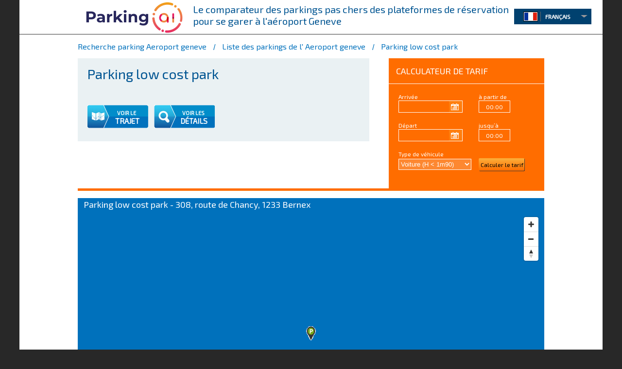

--- FILE ---
content_type: text/html; charset=UTF-8
request_url: https://www.parking.ai/fr/aeroport-geneve/detail-parking-low-cost-park-m-c51878-ppd/
body_size: 7433
content:
 
<!DOCTYPE html>
<html lang="fr" prefix="og: http://ogp.me/ns#">
<head>
	<link rel="dns-prefetch" href="https://www.parking.ai">
	<link rel="dns-prefetch" href="//maps.googleapis.com">
    <link rel="dns-prefetch" href="//fonts.googleapis.com">
    <link rel="dns-prefetch" href="www.google-analytics.com">
    <link rel="dns-prefetch" href="www.googletagmanager.com">
    <link rel="dns-prefetch" href="//fonts.googleapis.com">
<meta charset="utf-8" />
	<meta property="og:site_name" content="Parking.ai" />
	<meta name="twitter:card" content="summary" />
	<meta name="twitter:site" content="@parking_ai" />
<title>Parking low cost park Aéroport Genève - Réservation et tarifs</title>
<meta name="og:title" content="Parking low cost park Aéroport Genève - Réservation et tarifs" />
<meta name="twitter:title" content="Parking low cost park Aéroport Genève - Réservation et tarifs" />
<meta name="robots" content="index, follow" />
<meta name="googlebot" content="index, follow, max-snippet:-1, max-image-preview:large, max-video-preview:-1" />
<meta name="bingbot" content="index, follow, max-snippet:-1, max-image-preview:large, max-video-preview:-1" />
		<meta name="og:description" content="Calculer le tarif du Parking low cost park à Bernex et réserver une place au meilleur prix grâce à PARKING Ai" />
<meta name="description" content="Calculer le tarif du Parking low cost park à Bernex et réserver une place au meilleur prix grâce à PARKING Ai" />
<meta name="twitter:description" content="Calculer le tarif du Parking low cost park à Bernex et réserver une place au meilleur prix grâce à PARKING Ai" />
<meta name="keywords" content="Parking low cost park,parking Bernex, parking" />
<link rel="canonical" href="https://www.parking.ai/fr/aeroport-geneve/detail-parking-low-cost-park-m-c51878-ppd/" />
	<link rel="alternate" href="https://www.parking.ai/fr/aeroport-geneve/detail-parking-low-cost-park-m-c51878-ppd/" hreflang="fr-fr" />
	<link rel="alternate" href="https://www.parking.ai/fr/aeroport-geneve/detail-parking-low-cost-park-m-c51878-ppd/" hreflang="fr-be" />
	<link rel="alternate" href="https://www.parking.ai/fr/aeroport-geneve/detail-parking-low-cost-park-m-c51878-ppd/" hreflang="fr-ch" />
	<link rel="alternate" href="https://www.parking.ai/en/airport-geneva/detail-parking-low-cost-park-m-c51878-ppd/" hreflang="en-gb" />
	<link rel="alternate" href="https://www.parking.ai/de/flughafen-genf/detail-parking-low-cost-park-m-c51878-ppd/" hreflang="de-de" />
	<link rel="alternate" href="https://www.parking.ai/de/flughafen-genf/detail-parking-low-cost-park-m-c51878-ppd/" hreflang="de-ch" />
	<link rel="alternate" href="https://www.parking.ai/es/aeropuerto-ginebra/detail-parking-low-cost-park-m-c51878-ppd/" hreflang="es-es" />
	<link rel="alternate" href="https://www.parking.ai/it/aeroporto-ginevra/detail-parking-low-cost-park-m-c51878-ppd/" hreflang="it-it" />
	<link rel="alternate" href="https://www.parking.ai/it/aeroporto-ginevra/detail-parking-low-cost-park-m-c51878-ppd/" hreflang="it-ch" />
	<link rel="alternate" href="https://www.parking.ai/nl/luchthaven-geneve/detail-parking-low-cost-park-m-c51878-ppd/" hreflang="nl-nl" />
	<link rel="alternate" href="https://www.parking.ai/nl/luchthaven-geneve/detail-parking-low-cost-park-m-c51878-ppd/" hreflang="nl-be" />
<meta property="og:image" content="https://www.parking.ai/images/logo_parking_ai_horizontal2-66.png"/>
<meta name="twitter:image" content="https://www.parking.ai/images/logo_parking_ai_horizontal2-66.png" />
<link rel="icon" type="image/png" href="/favicon-96x96.png" sizes="96x96" />
<link rel="icon" type="image/svg+xml" href="/favicon.svg" />
<link rel="shortcut icon" href="/favicon.ico" />
<link rel="apple-touch-icon" sizes="180x180" href="/apple-touch-icon.png" />
<meta name="apple-mobile-web-app-title" content="Parking.ai" />
<link rel="manifest" href="/site.webmanifest" />
<link rel="stylesheet" type="text/css" media="all" href="https://www.parking.ai/assets/theme25/css/style.css?ver=2.0.9" />
<script async src="https://pagead2.googlesyndication.com/pagead/js/adsbygoogle.js?client=ca-pub-3153446155306980" crossorigin="anonymous"></script>

<link rel="stylesheet" type="text/css" href="https://fonts.googleapis.com/css?family=Exo+2|Didact+Gothic" />
<script type="text/javascript" src="https://www.parking.ai/assets/theme25/js/jquery-1.9.1.min.js"></script>

<!-- Google tag (gtag.js) -->
<script async src="https://www.googletagmanager.com/gtag/js?id=G-GJKJ55TW47"></script>
<script>
  window.dataLayer = window.dataLayer || [];
  function gtag(){dataLayer.push(arguments);}
  gtag('js', new Date());

  gtag('config', 'G-GJKJ55TW47');
</script>

</head>
<body>
<div id="wrapper" class="hfeed"> 
<div id="header">
	<div class="header-logo"> 
	  
	  <a href="https://www.parking.ai/fr/">
   
		  <img src="https://www.parking.ai/images/logo_parking_ai_horizontal2-66.png" alt="Réservation Parking Aeroport Geneve Assistant Intelligent" height="66" border="0" style="margin-left:15px;margin-top:3px;"/>
  	  </a> 
		
	</div>
  
	<div class="header-menu-flags">
	
   
	  	  <span style="text-align: center; text-indent: inherit; color: #005592; font-size: 20px; padding-bottom: 37px; padding-right: 50px; position: relative; top: -10px;">
	  	  	   Le comparateur des parkings pas chers des plateformes de réservation pour se garer à l'aéroport Geneve
	  	  		  </span>
	  	
  		  <div class="flags">
		<div class="selectBox"> <span class="selected"></span> 
		  <span class="selectArrow">
			  <label class="sp-home">&nbsp;</label>
		  </span>
		  <div class="selectOptions">
			   

<span class="selectOption" value="https://www.parking.ai/fr/aeroport-geneve/detail-parking-low-cost-park-m-c51878-ppd/">
<label class="flag-fr sp-f-fr sp-home">&nbsp;</label>
&nbsp;&nbsp;FRANÇAIS</span>
	<span class="selectOption" value="https://www.parking.ai/en/airport-geneva/detail-parking-low-cost-park-m-c51878-ppd/">
<label class="flag-en sp-home sp-f-en">&nbsp;</label>
&nbsp;&nbsp;ENGLISH</span> 
	<span class="selectOption" value="https://www.parking.ai/es/aeropuerto-ginebra/detail-parking-low-cost-park-m-c51878-ppd/">
<label class="flag-es sp-home sp-f-es">&nbsp;</label>
	&nbsp;&nbsp;ESPAÑOL</span>  
	<span class="selectOption" value="https://www.parking.ai/it/aeroporto-ginevra/detail-parking-low-cost-park-m-c51878-ppd/">
<label class="flag-it sp-home sp-f-it">&nbsp;</label>
&nbsp;&nbsp;ITALIANO</span>
	<span class="selectOption" value="https://www.parking.ai/de/flughafen-genf/detail-parking-low-cost-park-m-c51878-ppd/">
<label class="flag-de sp-home sp-f-de">&nbsp;</label>
&nbsp;&nbsp;DEUTSCH</span>
	<span class="selectOption" value="https://www.parking.ai/nl/luchthaven-geneve/detail-parking-low-cost-park-m-c51878-ppd/">
<label class="flag-nd sp-home sp-f-nd">&nbsp;</label>
&nbsp;&nbsp;NEDERLANDS</span>

           
		  </div>
		</div>
	  </div>
	</div>
  </div>
		  
  
<style>
.jcarousel-skin-tango .jcarousel-container-horizontal {
	padding:0 75px;
}
.jcarousel-skin-tango .jcarousel-clip-horizontal {
    width:  810px;
    height: 210px;
}
.jcarousel-skin-tango .jcarousel-item { 
	height:210px;
	width:173px;
	margin-right:27px;
}
div.star-rating, div.star-rating a{ background:url("https://www.parking.ai/assets/theme25/images/startforreview.png") no-repeat; }
.listPrinc{ margin:0 !important; padding:0 !important; text-align:center !important; width:100% !important; float:none !important}
</style>

<div id="main">
<div>



   
    <p id="displayDataParking" style="display:none">Parking low cost park <br>
308, route de Chancy 1233 Bernex</p>

<div class="parking-detail">
	      <div class="detail-name">
       
	<ol class="breadcrumbs breadcrumbs_type1" itemscope="" itemtype="http://schema.org/BreadcrumbList">
      <li class="breadcrumbs__item" itemprop="itemListElement" itemscope="" itemtype="http://schema.org/ListItem"> 
      	<a class="breadcrumbs__element" itemprop="item" href="https://www.parking.ai/fr/aeroport-geneve/"> <span itemprop="name"> <span>
        Recherche parking Aeroport geneve</span> </span> </a>
        <meta itemprop="position" content="1">
      </li>
      <li class="breadcrumbs__item" itemprop="itemListElement" itemscope="" itemtype="http://schema.org/ListItem"> 
      <a class="breadcrumbs__element" itemprop="item" href="https://www.parking.ai/fr/aeroport-geneve/liste-parking-reservation-carte-tlc/"> <span itemprop="name"> <span> Liste des parkings de l'       Aeroport geneve</span> </span> </a>
        <meta itemprop="position" content="2">
      </li>
      <li class="breadcrumbs__item breadcrumbs__item_active" itemprop="itemListElement" itemscope="" itemtype="http://schema.org/ListItem">
        
        <span itemprop="name"> Parking low cost park </span>
        <meta itemprop="position" content="3">
      </li>
    </ol>
<div class="block-name">
  <div>
    <div itemscope itemtype="http://data-vocabulary.org/Review-aggregate">
      <div class="result-list">
        <h1>
          <span itemprop="itemreviewed">Parking low cost park</span></h1>
                  
                  
                       
        <div class="result-list-left"> 
          <div class="result-list-reviews25" id="reviews" data-id="51878" > 
            <!--
            <input name="star51878"  type="radio" class="star " /> 
            <input name="star51878" type="radio" class="star  " /> 
            <input name="star51878"  type="radio" class="star " /> 
            <input name="star51878"  type="radio" class="star " checked="checked"/> 
            <input name="star51878"  type="radio" class="star half" /> 
            <label><span itemprop="average">1</span>/<span itemprop="best">10</span></span> moyenne des <span itemprop="votes">20</span> derniers avis</label>
            <span itemprop="count" style="color:#eaf1f3">20</span> 
             <span itemprop="rating" itemscope itemtype="http://data-vocabulary.org/Rating">
             -->
           </div>
              
             <span class="result-list-slogan"></span>
          <table class="button-result">
            <tr>
              <td><button onclick="javascript:sendP('M')" class="carte-button park-button">
                <label>VOIR LE</label>
                <br />
                <label class="big-n">TRAJET</label>
                </button></td>
              <td><button onclick="javascript:sendP('D')" class="details-button park-button">
                <label>VOIR LES</label>
                <br />
                <label class="big-n">DÉTAILS</label>
                </button></td>
			 </tr>
          </table>
        </div>
        <br class="both block-n">
      </div>
    </div>
  </div>
</div>
<script type="text/javascript" src="/assets/theme25/js/jquery.ui.core.js"></script>
<script type="text/javascript" src="/assets/theme25/js/jquery-ui-1.9.2.min.js"></script>
 
    <div class="block-form">
      <h2>calculateur de tarif</h2>
      <div class="block-form-cont">
        <form action="" method="post" id="formdates">
        	<input type="hidden" name="parkingId" value="51878" />
            <input type="hidden" name="latitude" value="46.175556490951" />
            <input type="hidden" name="longitude" value="6.0615259909772" />
          <table>
            <tr>
              <td class="titles"><span>Arrivée</span></td>
              <td class="titles" style="padding-left:15px;"><span>à partir de</span></td>
            </tr>
            <tr>
              <td><input id="dateStep3Result" type="text" style="width:120px;" class="required" name="dateStart" title="Sélectionnez une date d’arrivée" value=""/></td>
              <td class="titles-h"><input type="text" class="inputform required"  id="hourStep3Result" name="hourStart" value="00:00" title="Sélectionnez une heure d’arrivée" /></td>
            </tr>
            <tr>
              <td  class="titles"><span>Départ</span></td>
                <td  class="titles" style="padding-left:15px;"><span>jusqu’à</span></td>
            </tr>
            <tr>
              <td><input id="dateStep4Result" type="text" style="width:120px;" class="dateF " name="dateEnd" title="Sélectionnez une date de départ" value=""/></td>
              <td class="titles-h"><input type="text" class="inputform" id="hourStep4Result" name="hourEnd" value="00:00" title="Sélectionnez une heure de départ" /></td>
            </tr>
            <tr>
              <td colspan="2" class="titles"><span>Type de véhicule</span></td>
            </tr>
            <tr>
              <td><select name="typeVehicle" class="type-details" style="background:#fd8831">
              	<option value="0" >2 roues</option>
                <option value="1" selected="selected"> Voiture (H < 1m90)</option>               
                <option value="2" >Utilitaire (H < 2m10)</option>
                <option value="4" >Camion (Hauteur < 3m60)</option>
              </select></td>
              <td class="titles-h"><input type="button" class="updateDatedetail" id="updateDate" name="continueS4" value="Calculer le tarif"/></td>
            </tr>
             <tr> <td colspan="2"> <p style="display:none; color:#fff; font-size:12px;" id="errorFormat">ou erreur dans le format de la date. Celle-ci doit être du type 23/09/2012 09:00</p><p id="incorrectNumberDays" style="display:none; color:#FF0000">Durée limitée à 31 jours</p></td></tr>
          </table>
        </form>
      </div>
    </div>
    <br style="clear:both"/>
  </div>
  


 
 
	<style>
	.mycarousel-prev{ top:90px !important}
	.mycarousel-next{ top:90px !important;}
	.mycarousel-prev, .mycarousel-prev:hover, .mycarousel-prev:focus{ background:url(https://www.parking.ai//assets/theme25/images/arrow-left-review.png) no-repeat !important;}
	.mycarousel-next, .mycarousel-next:hover, .mycarousel-next:focus{ background:url(https://www.parking.ai//assets/theme25/images/arrow-right-review.png) no-repeat !important;}
	</style>
                     
  <div id="detail51878"  >
       <div id="D">
                
         
        
                                </div>  
  </div>
     




    <div>
    <div class="map-general result-carte" id="M">
    	<h2>Parking low cost park - 308, route de Chancy, 1233 Bernex</h2>
      	 <div id="carte2" style=" width: 956px; height: 500px;"></div> 
       		<div id="buttonsNokia" style="right: 35px; top:70px; width: auto; height: auto; position: absolute;">
       		</div>
    </div>
  </div>
    <br><br>
                    
</div>



</div>
</div>


<div id="footer" role="contentinfo">
     <div class="footer-middle both"> 
     	<div class="footer-middle-content">
        	<ul>
            <!-- country -->
            				
            		                    <!-- Airport -->
                    <li style="width:400px; height:365px !important">
                        <h2>Liste des parkings de l'aéroport  geneve</h2>                    
                        <ul>
                        	                       
                                                                                    <div  style="float:left; border-right: 1px solid #2f719f"> 
                               
                                <li>            
								<h3><a href="https://www.parking.ai/fr/aeroport-geneve/detail-parking-aeroport-geneve-starling-geneva-hotel-and-conferen-m-c48154-ppd/">
                                    Parking Aéroport Genève - Starling Geneva Hotel And Conferen
										</a></h3>                                 
                                </li>
                                  
                                                         
                               
                                <li>            
								<h3><a href="https://www.parking.ai/fr/aeroport-geneve/detail-parking-valet-garage-de-l-aeroport-couvert-m-c48773-ppd/">
                                    Parking Valet Garage De L'Aéroport (Couvert)
										</a></h3>                                 
                                </li>
                                  
                                                         
                               
                                <li>            
								<h3><a href="https://www.parking.ai/fr/aeroport-geneve/detail-parking-plus-aeroport-geneve-m-c48800-ppd/">
                                    Parking Plus Aéroport Genève
										</a></h3>                                 
                                </li>
                                  
                                                         
                               
                                <li>            
								<h3><a href="https://www.parking.ai/fr/aeroport-geneve/detail-parking-aeropark-m-c48842-ppd/">
                                    Parking Aéropark
										</a></h3>                                 
                                </li>
                                  
                                                         
                               
                                <li>            
								<h3><a href="https://www.parking.ai/fr/aeroport-geneve/detail-parking-ibis-saint-genis-pouilly-m-c49201-ppd/">
                                    Parking Ibis Saint Genis Pouilly
										</a></h3>                                 
                                </li>
                                  
                                                         
                               
                                <li>            
								<h3><a href="https://www.parking.ai/fr/aeroport-geneve/detail-parking-novotel-suites-geneve-m-c49371-ppd/">
                                    Parking Novotel Suites Geneve
										</a></h3>                                 
                                </li>
                                  
                                                         
                               
                                <li>            
								<h3><a href="https://www.parking.ai/fr/aeroport-geneve/detail-parking-plus-couvert-m-c49640-ppd/">
                                    Parking Plus (couvert)
										</a></h3>                                 
                                </li>
                                  
                                                         
                               
                                <li>            
								<h3><a href="https://www.parking.ai/fr/aeroport-geneve/detail-parking-cheap-m-c49670-ppd/">
                                    Parking Cheap
										</a></h3>                                 
                                </li>
                                  
                                                         
                               
                                <li>            
								<h3><a href="https://www.parking.ai/fr/aeroport-geneve/detail-parking-agir-m-c49871-ppd/">
                                    Parking Agir
										</a></h3>                                 
                                </li>
                                                                    </div>
                                  
                                                         
                            <div  style="float:right">   
                                <li>            
								<h3><a href="https://www.parking.ai/fr/aeroport-geneve/detail-parking-agir-couvert-m-c49873-ppd/">
                                    Parking Agir (couvert)
										</a></h3>                                 
                                </li>
                                  
                                                         
                               
                                <li>            
								<h3><a href="https://www.parking.ai/fr/aeroport-geneve/detail-parking-valet-park-fly-geneva-couvert-m-c52951-ppd/">
                                    Parking Valet Park & Fly Geneva (Couvert)
										</a></h3>                                 
                                </li>
                                  
                                                         
                               
                                <li>            
								<h3><a href="https://www.parking.ai/fr/aeroport-geneve/detail-parking-bibipark-m-c53535-ppd/">
                                    Parking BibiPark
										</a></h3>                                 
                                </li>
                                  
                                                                                 
									<li><h4><a href="https://www.parking.ai/fr/aeroport-geneve/liste-parking-reservation-carte-tlc/">Tous les <b>parkings à la réservation</b></a></h4></li>
									</div>
								                                                                                       
                        </ul>
                    </li>
                    <!-- Same country Airport -->
                    <li style="width:400px; height:365px !important"> 
                                     
                        <ul>
                                                                                        <li>
                                    <h3><a href="https://www.parking.ai/fr/aeroport-geneve/">
                                        Liste de parkings à la réservation de l’aeroport geneve</h3>
                                    </a>
                                </li> 
                                                                                                                    <li>
                                    <h3><a href="https://www.parking.ai/fr/aeroport-zurich/">
                                        Liste de parkings à la réservation de l’aeroport zurich</h3>
                                    </a>
                                </li> 
                                                                                </ul>
                        
                    </li>
                                                       
               
                                        
                        
            
           </ul><br class="both" /><br />
        </div>
     </div>
     <div class="footer-bottom">
        <div class="footer-bottom-info">
            

<h3><a href="https://www.parking.ai/fr/" style="color:#fff">COMPARAISON ET RÉSERVATION D'OFFRES DE PARKING</a> EN <a href="https://www.parking.ai/fr/villes-france/" style="color:#fff">VILLE</a> ET AUX <a href="https://www.parking.ai/fr/aeroports/" style="color:#fff">AÉROPORTS</a></h3>
<h4>Exploitants de parkings en ville ou aux aéroports : <a href="https://proparking.ai" style="color:#fff">Découvrez notre logiciel de gestion de réservation de parking - proparking.ai</a></h4>
<p align="right">Copyright PARKING ARTIFICIAL INTELLIGENCE 2018-2024 - <a href="https://www.parking.ai/fr/">FR</a> | 
<a href="https://www.parking.ai/en/">EN</a> |
<a href="https://www.parking.ai/es/">ES</a> | 
<a href="https://www.parking.ai/de/">DE</a> | 
<a href="https://www.parking.ai/it/">IT</a> |
<a href="https://www.parking.ai/nl/">NL</a> - <a href="https://www.parking.ai/mentions-legales/"> Mentions légales</a></p>
        </div>
        <div class="footer-bottom-back"></div>
    </div>
</div>    


</div><!--wrapper-->
    
<script type="text/javascript" src="https://www.parking.ai/assets/theme25/js/jquery-1.9.1.min.js"></script>
<script type="text/javascript" src="https://www.parking.ai/assets/theme25/js/jquery.easing.1.3.js"></script>
<script type="text/javascript" src="https://www.parking.ai/assets/theme25/js/jquery.flag.js"></script>
<script type="text/javascript" src="https://www.parking.ai/assets/theme25/js/jquery.rating.js"></script>
<script type="text/javascript" src="https://www.parking.ai/assets/theme25/js/jquery.dropdownPlain.js"></script>
<script type="text/javascript" src="https://www.parking.ai/assets/theme25/js/jquery.blockUI.js"></script>
<script type="text/javascript" src="https://www.parking.ai/assets/theme25/js/jquery.validate.js" charset="utf-8"></script>
<script type="text/javascript" src="https://www.parking.ai/assets/theme25/js/jquery.jcarousel.min.js"></script>

<!-- Google Tag Manager -->

<noscript><iframe src="//www.googletagmanager.com/ns.html?id=GTM-K22BMR"
height="0" width="0" style="display:none;visibility:hidden"></iframe></noscript>
<script>(function(w,d,s,l,i){w[l]=w[l]||[];w[l].push({'gtm.start':
new Date().getTime(),event:'gtm.js'});var f=d.getElementsByTagName(s)[0],
j=d.createElement(s),dl=l!='dataLayer'?'&l='+l:'';j.async=true;j.src=
'//www.googletagmanager.com/gtm.js?id='+i+dl;f.parentNode.insertBefore(j,f);
})(window,document,'script','dataLayer','GTM-K22BMR');</script>
<script>
</script>
<!-- End Google Tag Manager -->
<!--LOGIN-->
<script type="text/javascript" language="javascript">
var cityName="Aeroport geneve";
var languageT="fr";
var protocol="http";
var urlRootLanguage="https://www.parking.ai/fr/";
</script>


<script type="application/ld+json">
{
  "@context" : "http://schema.org",
  "@type" : "WebSite",
  "name" : "Parking AI",
  "url" : "https://www.parking.ai"
}
</script>
	
<script type="text/javascript">
var el = document.createElement('script');
      el.setAttribute('src', 'https://static.axept.io/sdk.js');
      el.setAttribute('type', 'text/javascript');
      el.setAttribute('async', true);
      el.setAttribute('data-id', '5f49f9848972ca1693e88d57');
      el.setAttribute('data-cookies-version', 'parking.ai-base');
if (document.body !== null) {
    document.body.appendChild(el);
}


if($('#reviews').length) {
    $(document).ready(function() {
        $.getJSON("https://www.parking.ai/fr/aeroport-geneve/review.php?jsoncallback=?&id="+jQuery('#reviews').data("id")+"&lang="+languageT,
        {
            tags: "cat",
            tagmode: "any",
            format: "json"
        },
        function(data) {
            if(data==0){
            }else{
                //console.log(data);
				jQuery("#reviews").append(data);
            };
        });
    });
}


</script>
<!-- Matomo -->
<script>
  var _paq = window._paq = window._paq || [];
  /* tracker methods like "setCustomDimension" should be called before "trackPageView" */
  _paq.push(['trackPageView']);
  _paq.push(['enableLinkTracking']);
  (function() {
    var u="//data.parking.ai/";
    _paq.push(['setTrackerUrl', u+'matomo.php']);
    _paq.push(['setSiteId', '1']);
    _paq.push(['setUserId', 'c15h7ao6t7fb01pf6gqaatt2bt']);
var d=document, g=d.createElement('script'), s=d.getElementsByTagName('script')[0];
    g.async=true; g.src=u+'matomo.js'; s.parentNode.insertBefore(g,s);
  })();
        document.addEventListener('DOMContentLoaded', function() {
            var trackedLinks = document.querySelectorAll('a[href*="https://www.parking.ai/url/"]');

            trackedLinks.forEach(function(link) {
                link.addEventListener('click', function() {
                    _paq.push(['trackEvent', 'Redirections', 'Click', this.href]);
                });
            });
        });
</script>
<!-- End Matomo Code -->




 
 
<script src='https://api.mapbox.com/mapbox-gl-js/v0.51.0/mapbox-gl.js'></script>
<link href='https://api.mapbox.com/mapbox-gl-js/v0.51.0/mapbox-gl.css' rel='stylesheet' />
<script>
mapboxgl.accessToken = 'pk.eyJ1IjoibmVvcGFyayIsImEiOiJjamsybGs4dGswZDgzM3BvNjJ2cHNscTV4In0.bT4KdHaOcHDasvINPO4vjw';
</script>
<script type="text/javascript" language="javascript">var urlGeneral='https://www.parking.ai/fr/aeroport-geneve/';var HTTP_ROOT_ROOT="https://www.parking.ai/";</script>

<script type="text/javascript" src="https://www.parking.ai/assets/theme25/js/jquery.jcarousel.min.js"></script>
<script type="text/javascript" src="https://www.parking.ai/assets/theme25/js/jquery.cycle.all.js"></script>

<!--ui block-->
<script type="text/javascript" src="https://www.parking.ai/assets/theme25/js/jquery.ui.core.js"></script>
<script type="text/javascript" src="https://www.parking.ai/assets/theme25/js/jquery.ui.widget.js"></script>
<script type="text/javascript" src="https://www.parking.ai/assets/theme25/js/jquery.ui.datepicker.js"></script>
<script type="text/javascript" src="https://www.parking.ai/assets/theme25/js/jquery-ui-1.8.14.reg-fr.js"></script>		
<script type="text/javascript" src="https://www.parking.ai/assets/theme25/js/jquery.ui.timepicker.js"></script>
<script type="text/javascript" src="https://www.parking.ai/assets/theme25/js/jquery.progressbar.js"></script>
<script type="text/javascript" language="javascript">
function submitFormPrice2(){
	jQuery('#submitPrice2').trigger('click'); 
}
                                    
var API='';
var KEY='';
var LANGUAJE_SETTING='fr-FR';
var HTTP_ROOT='https://www.parking.ai/fr/aeroport-geneve/'; 
var HTTP_ROOT_ROOT='https://www.parking.ai/';

var urlGeneral='https://www.parking.ai/fr/aeroport-geneve/';
var ArrayTextLanguages=new Array();
ArrayTextLanguages[0]='fr';//en
ArrayTextLanguages[1]='Heure';//hour
ArrayTextLanguages[2]='Minute';//minute
ArrayTextLanguages[3]='';//Votre session a expir&eacute;.
ArrayTextLanguages[4]='';//Nous vous invitons &agrave; recommencer votre recherche. 
ArrayTextLanguages[5]='';//Retour vers la page d'accueil
ArrayTextLanguages[6]='Nous n’avons trouvé aucun parking à cette adresse.<br>Nous vous invitons à recommencer votre recherche.';
ArrayTextLanguages[7]='Indiquez le code';
ArrayTextLanguages[8]='NORMAL';//NORMAL
ArrayTextLanguages[9]='SATELLITE';//SATELLITE
ArrayTextLanguages[10]='TERRAIN';//TERRAIN
ArrayTextLanguages[11]='Voir détails';//Voir d&eacute;tails
ArrayTextLanguages[12]='itinéraire indisponible';//route not disponible
ArrayTextLanguages[13]='itinéraire indisponible, rechargez la page';//route not disponible or reload page
ArrayTextLanguages[14]='La recherche d’itinéraire a échoué.';//The routing request failed.
ArrayTextLanguages[15]='Temps estimé';//Estimated time
ArrayTextLanguages[16]='itinéraire indisponible';//route not disponible
ArrayTextLanguages[17]='itinéraire indisponible, rechargez la page';//route not disponible or reload page
var latitude=46.175556490951;
var longitude=6.0615259909772
var parkingId=51878;

///////bookings
var locationsPartner=[];var itemLocPArtner=0;var typeImagePark;var typeImagePark2;
//console.log(locationsPartner);
var parkingName="Parking low cost park";
function popupReview(idReview){
$.blockUI({ message: $('#'+idReview),
				css: { 
                	top: 50 + 'px', 
					left:($(window).width() - 400) /2 + 'px',
					width:'350px' 
            	} 
			 });
}
function showphone(parkingId){
	url='https://www.parking.ai/fr/aeroport-geneve//showphone.php?DATAS='+parkingId;
	window.open( url, "myWindow", 
"status = 1, height = 540, width = 550, resizable = 0,menubar=no,toolbar=no" )
}

﻿
</script> 
<script>
var dataLayer = [];  
dataLayer.push({
  'event': 'impressionPageParking',
  'gtmParkingVille': 'Bernex',
  'gtmParkingId': '51878', 
  'gtmParkingNom': "Parking low cost park"
});
</script>

<script type="text/javascript" src="https://www.parking.ai/assets/theme25/js/parking-detail.js?ver=2.0.9"></script>

</body></html>  

        

--- FILE ---
content_type: text/html; charset=UTF-8
request_url: https://www.parking.ai/fr/aeroport-geneve/review.php?jsoncallback=jQuery19109389654246912162_1768700721415&id=51878&lang=fr&tags=cat&tagmode=any&format=json&_=1768700721416
body_size: 470
content:
jQuery19109389654246912162_1768700721415("\n<style>\n  use {\n    &:nth-child(2) {\n      transform: translate(20px);\n    }\n    &:nth-child(3) {\n      transform: translate(40px);\n    }\n    &:nth-child(4) {\n      transform: translate(60px);\n    }\n    &:nth-child(5) {\n      transform: translate(80px);\n    }\n  }\n  .rating {\n    display: left;\n    height:15px;\n    \/*margin: 0.75rem auto;*\/\n    width: 110px;\n  }\n  <\/style>\n  <div>\n    <svg id=\"stars\" style=\"display: none;\" version=\"1.1\">\n      <symbol id=\"stars-empty-star\" viewBox=\"0 0 102 18\" fill=\"#F1E8CA\">\n        <path d=\"M9.5 14.25l-5.584 2.936 1.066-6.218L.465 6.564l6.243-.907L9.5 0l2.792 5.657 6.243.907-4.517 4.404 1.066 6.218\" \/>\n      <\/symbol>\n      <symbol id=\"stars-full-star\" viewBox=\"0 0 102 18\" fill=\"#D3A81E\">\n        <path d=\"M9.5 14.25l-5.584 2.936 1.066-6.218L.465 6.564l6.243-.907L9.5 0l2.792 5.657 6.243.907-4.517 4.404 1.066 6.218\" \/>\n      <\/symbol>\n      <symbol id=\"stars-half-star\" viewBox=\"0 0 102 18\" fill=\"#D3A81E\">\n        <use xlink:href=\"#stars-empty-star\" \/>\n        <path d=\"M9.5 14.25l-5.584 2.936 1.066-6.218L.465 6.564l6.243-.907L9.5 0l2.792\" \/>\n      <\/symbol>\n    <\/svg>\n    <!-- Rating -->\n    \n\n\n\n  <\/div>")

--- FILE ---
content_type: text/html; charset=utf-8
request_url: https://www.google.com/recaptcha/api2/aframe
body_size: 268
content:
<!DOCTYPE HTML><html><head><meta http-equiv="content-type" content="text/html; charset=UTF-8"></head><body><script nonce="rA9BWw04PfIsaaY3FB6YXw">/** Anti-fraud and anti-abuse applications only. See google.com/recaptcha */ try{var clients={'sodar':'https://pagead2.googlesyndication.com/pagead/sodar?'};window.addEventListener("message",function(a){try{if(a.source===window.parent){var b=JSON.parse(a.data);var c=clients[b['id']];if(c){var d=document.createElement('img');d.src=c+b['params']+'&rc='+(localStorage.getItem("rc::a")?sessionStorage.getItem("rc::b"):"");window.document.body.appendChild(d);sessionStorage.setItem("rc::e",parseInt(sessionStorage.getItem("rc::e")||0)+1);localStorage.setItem("rc::h",'1768700723736');}}}catch(b){}});window.parent.postMessage("_grecaptcha_ready", "*");}catch(b){}</script></body></html>